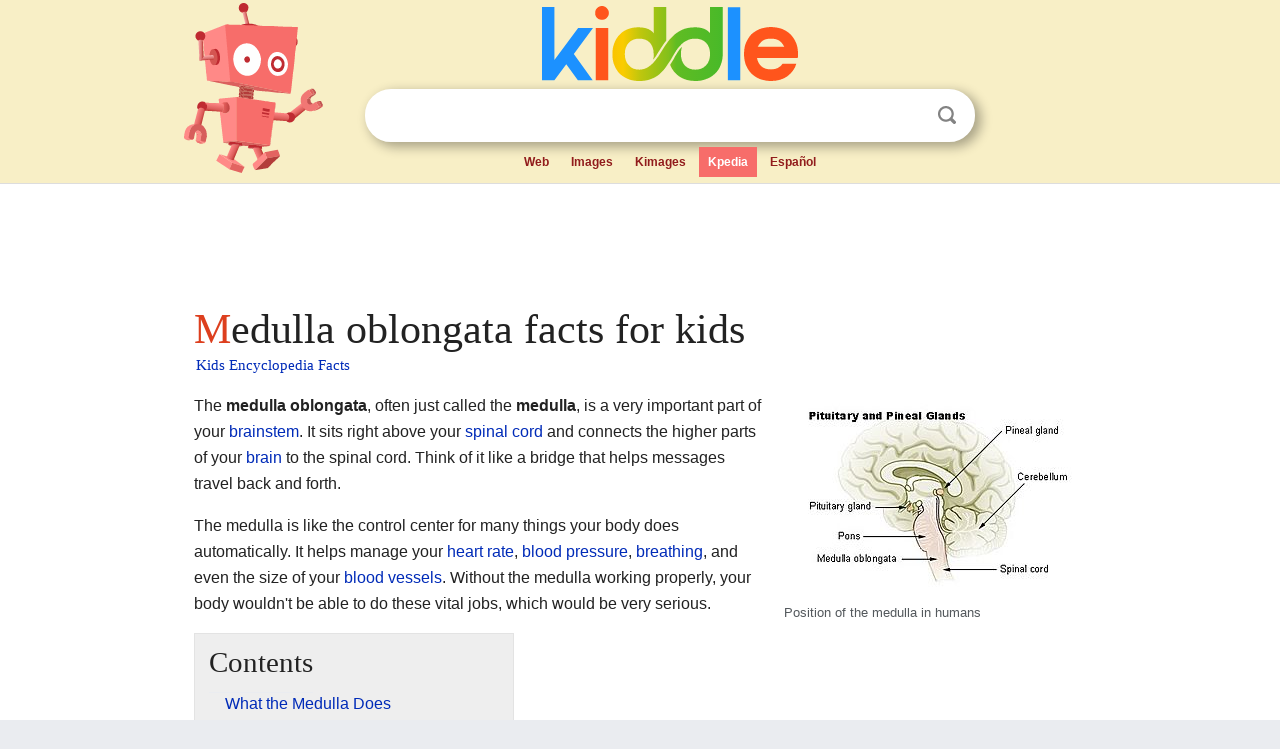

--- FILE ---
content_type: text/html; charset=utf-8
request_url: https://kids.kiddle.co/Medulla_oblongata
body_size: 6395
content:
<!DOCTYPE html>
<html class="client-nojs" lang="en" dir="ltr">
<head>
<meta name="viewport" content="width=device-width, initial-scale=1.0">
<meta charset="utf-8"/>
<meta name="description" content="Medulla oblongata facts for kids">
<meta name="og:title" content="Medulla oblongata facts for kids">
<meta name="og:description" content="Medulla oblongata facts for kids">
<meta name="thumbnail" content="https://kids.kiddle.co/images/thumb/6/6b/Illu_pituitary_pineal_glands.jpg/300px-Illu_pituitary_pineal_glands.jpg" />
<meta property="og:image" content="https://kids.kiddle.co/images/thumb/6/6b/Illu_pituitary_pineal_glands.jpg/300px-Illu_pituitary_pineal_glands.jpg" />
<link rel="shortcut icon" href="/images/wk/favicon-16x16.png">
<link rel="icon" type="image/png" href="/images/wk/favicon-16x16.png" sizes="16x16">
<link rel="apple-touch-icon" sizes="180x180" href="/images/wk/icon-kiddle.png">
<title>Medulla oblongata Facts for Kids</title>
<link rel="stylesheet" href="/load.php?debug=false&amp;lang=en&amp;modules=mediawiki.page.gallery.styles%7Cskins.minerva.base.reset%2Cstyles%7Cskins.minerva.content.styles%7Cskins.minerva.footerV2.styles%7Cskins.minerva.tablet.styles&amp;only=styles&amp;skin=minerva"/>
<meta name="ResourceLoaderDynamicStyles" content=""/>
<meta name="viewport" content="initial-scale=1.0, user-scalable=yes, minimum-scale=0.25, maximum-scale=5.0, width=device-width"/>
<link rel="canonical" href="https://kids.kiddle.co/Medulla_oblongata"/>
<meta property="og:url" content="https://kids.kiddle.co/Medulla_oblongata">
<style> .pre-content h1 {display: block;} .pre-content h1::first-letter {color: #dd3f1e;}  </style>
</head>
<body class="mediawiki ltr sitedir-ltr mw-hide-empty-elt stable skin-minerva action-view feature-footer-v2">

<div id="mw-mf-viewport">
	
	<div id="mw-mf-page-center">
		<div class="header-container" style="background-color: #f8efc6;">
			<div class="header">
<div>

<table style="
    width: 100%;
"><tbody><tr>

<td id="robotcell"><a href="https://www.kiddle.co"><img src="/images/wk/kids-robot.svg" height="170" width="139" alt="kids encyclopedia robot" style="
    height: 170px;
    width: 139px;
    margin-left: 5px;
    margin-right: -10px;
"></a></td>

<td>

  <div class="search_form">
      <form action="https://www.kiddle.co/c.php" id="cse-search-box" method="GET">

<a href="https://www.kiddle.co"><div class="logo-top" style="text-align: center;"><img src="/images/wk/kids_search_engine.svg" border="0" height="75" width="256" alt="Kids search engine"></div></a>

        <table><tbody><tr>

            
          <td id="search_container" class="active">  
            <table>
              <tbody><tr>
              
                <td class="search_field_clear">
                  <input type="text" name="q" id="q"  size="35" spellcheck="false"  autocapitalize="off" autocomplete="off" onfocus="if (this.value == '') { document.getElementById('search_form_input_clear_one').className = 'search_form_input_clear_closed' }
                  			if (this.value != '') { document.getElementById('search_container').className = 'active'; } " onblur="document.getElementById('search_container').className = ''; " onkeydown="document.getElementById('search_form_input_clear_one').className = 'search_form_input_clear_opened';
                  			document.getElementById('search_container').className = 'active';" onkeyup="if (this.value == '') { document.getElementById('search_form_input_clear_one').className = 'search_form_input_clear_closed'
                  	document.getElementById('search_form_input_clear_one').className = 'search_form_input_clear_closed';
                    document.getElementById('search_container').className = 'active'; };">
                </td>
                
                <td class="search_form_input_clear">
                  <button id="search_form_input_clear_one" class="search_form_input_clear_opened" type="button" value="X" onclick="document.getElementById('q').value=''; document.getElementById('q').focus();">Clear</button>
                </td>
                
                <td class="search_button">
                  <button type="submit" value="Search" class="submit s_btn">Search</button>
                </td>              
              
              </tr>
            </tbody></table>  
          </td>
        </tr>
<tr>
<td>

<div class="top_menu" style="text-align: center;">
  <ul>
<li><a href="https://www.kiddle.co">Web</a></li> <li><a href="https://www.kiddle.co/images.php">Images</a></li>  <li><a href="https://www.kiddle.co/kimages.php">Kimages</a></li> <li class="active"><a href="https://kids.kiddle.co">Kpedia</a></li>  <li><a href="https://es.kiddle.co">Español</a></li>
  </ul>
</div>

</td>
</tr>
</tbody></table>
      </form>

      <script type="text/javascript">
          var clearbut = document.getElementById('search_form_input_clear_one');
          var searchfield = document.getElementById('q');
		  var submitbtn = document.getElementById('s_btn');
		  var srcx = document.getElementById('search_container');
		  
          if (searchfield.value != '') { clearbut.className = 'search_form_input_clear_opened'; srcx.className = 'active'; }
		  else if (searchfield.value === '') { clearbut.className = 'search_form_input_clear_closed'; srcx.className = ''; }
      </script>
  </div>
</td>
</tr>
</tbody></table>
</div>
</div>
</div>
		<div id="content" class="mw-body">
			<div class="post-content" style="margin-bottom: -20px;">
<script async src="https://pagead2.googlesyndication.com/pagead/js/adsbygoogle.js?client=ca-pub-2806779683782082"
     crossorigin="anonymous"></script>
<ins class="adsbygoogle" 
     style="display:inline-block;min-width:320px;max-width:890px;width:100%;height:110px"
     data-ad-client="ca-pub-2806779683782082"
     data-ad-slot="2481938001"></ins>
<script>
     (adsbygoogle = window.adsbygoogle || []).push({}); 
</script>

</div><div class="pre-content heading-holder"><h1 id="section_0">Medulla oblongata facts for kids</h1>  <div style="display: block; font-family: 'Linux Libertine','Georgia','Times',serif; font-size: 15px; line-height: 1.3; margin-top: -7px; padding-left: 2px;"><a href="/">Kids Encyclopedia Facts</a></div></div><div id="bodyContent" class="content"><div id="mw-content-text" lang="en" dir="ltr" class="mw-content-ltr"><div class="thumb tright">
<div class="thumbinner" style="width:302px;"><a href="/Image:Illu_pituitary_pineal_glands.jpg" class="image"><img alt="Illu pituitary pineal glands" src="/images/thumb/6/6b/Illu_pituitary_pineal_glands.jpg/300px-Illu_pituitary_pineal_glands.jpg" width="300" height="194" class="thumbimage"></a>
<div class="thumbcaption">
<div class="magnify"><a href="/Image:Illu_pituitary_pineal_glands.jpg" class="internal" title="Enlarge"></a></div>
Position of the medulla in humans</div>
</div>
</div>
<p>The <b>medulla oblongata</b>, often just called the <b>medulla</b>, is a very important part of your <a href="/Brain_stem" title="Brain stem">brainstem</a>. It sits right above your <a href="/Spinal_cord" title="Spinal cord">spinal cord</a> and connects the higher parts of your <a href="/Brain" title="Brain">brain</a> to the spinal cord. Think of it like a bridge that helps messages travel back and forth.</p>
<p>The medulla is like the control center for many things your body does automatically. It helps manage your <a href="/Heart_rate" title="Heart rate">heart rate</a>, <a href="/Blood_pressure" title="Blood pressure">blood pressure</a>, <a href="/Breathing" title="Breathing">breathing</a>, and even the size of your <a href="/Blood_vessel" title="Blood vessel">blood vessels</a>. Without the medulla working properly, your body wouldn't be able to do these vital jobs, which would be very serious.</p>
<p></p>
<div id="toc" class="toc">
<div id="toctitle">
<h2>Contents</h2>
</div>
<ul>
<li class="toclevel-1 tocsection-1"><a href="#What_the_Medulla_Does"><span class="toctext">What the Medulla Does</span></a>
<ul>
<li class="toclevel-2 tocsection-2"><a href="#Controlling_Your_Breathing"><span class="toctext">Controlling Your Breathing</span></a></li>
<li class="toclevel-2 tocsection-3"><a href="#Controlling_Your_Heart"><span class="toctext">Controlling Your Heart</span></a></li>
<li class="toclevel-2 tocsection-4"><a href="#Controlling_Blood_Vessels"><span class="toctext">Controlling Blood Vessels</span></a></li>
<li class="toclevel-2 tocsection-5"><a href="#Controlling_Reflexes"><span class="toctext">Controlling Reflexes</span></a></li>
<li class="toclevel-2 tocsection-6"><a href="#Other_Important_Jobs"><span class="toctext">Other Important Jobs</span></a></li>
</ul>
</li>
<li class="toclevel-1 tocsection-7"><a href="#What_Happens_if_the_Medulla_is_Injured"><span class="toctext">What Happens if the Medulla is Injured</span></a></li>
<li class="toclevel-1 tocsection-8"><a href="#Images_for_kids"><span class="toctext">Images for kids</span></a></li>
<li class="toclevel-1 tocsection-9"><a href="#See_also"><span class="toctext">See also</span></a></li>
</ul>
</div>
<p></p>
<h2><span class="mw-headline" id="What_the_Medulla_Does">What the Medulla Does</span></h2>
<p>The medulla has many crucial roles. It acts as a relay station, sending <a href="/Nerve_impulse" title="Nerve impulse">nerve signals</a> between your brain and spinal cord. Signals from your brain tell your body what to do, like moving your arm. Signals from your spinal cord tell your brain what's happening in your body, like if you touch something hot. The medulla makes sure all these messages get through.</p><div class="thumb tleft"><div class="thumbinner" style="width:302px;">
<script async src="https://pagead2.googlesyndication.com/pagead/js/adsbygoogle.js?client=ca-pub-2806779683782082"
     crossorigin="anonymous"></script>
<ins class="adsbygoogle" 
     style="display:inline-block;width:300px;height:250px"
     data-ad-client="ca-pub-2806779683782082"
     data-ad-slot="4319964985">
</ins>
<script>
     (adsbygoogle = window.adsbygoogle || []).push({}); 
</script>
</div></div>
<p>It also controls many <a href="/Autonomic_nervous_system" title="Autonomic nervous system">automatic functions</a> – things your body does without you even thinking about them!</p>
<h3><span class="mw-headline" id="Controlling_Your_Breathing">Controlling Your Breathing</span></h3>
<div role="note" class="hatnote navigation-not-searchable">Main article: <a href="/Breathing#How_the_brain_controls_breathing" title="Breathing">Breathing § How the brain controls breathing</a></div>
<p>Your medulla is in charge of your breathing. Special groups of <a href="/Neuron" title="Neuron">neurons</a> (nerve cells) in the medulla tell your body when to breathe in, when to breathe faster, and when to breathe slower.</p>
<p>The medulla constantly checks how much <a href="/Carbon_dioxide" title="Carbon dioxide">carbon dioxide</a> is in your <a href="/Blood" title="Blood">blood</a>. When your body uses energy, it creates carbon dioxide as a leftover. Your body needs to get rid of this extra carbon dioxide because too much of it can be harmful. The only way to get rid of it is by breathing it out.</p>
<p>If there's too much carbon dioxide in your blood, the medulla sends signals to your breathing muscles. It tells them to work harder, making you breathe faster. This helps you breathe out the extra carbon dioxide. Once the carbon dioxide levels are back to normal, the medulla tells your body to breathe slower again.</p>
<h3><span class="mw-headline" id="Controlling_Your_Heart">Controlling Your Heart</span></h3>
<div class="thumb tleft">
<div class="thumbinner" style="width:202px;"><a href="/Image:Medulla_oblongata_small.gif" class="image"><img alt="Medulla oblongata small" src="/images/0/01/Medulla_oblongata_small.gif" width="200" height="200" class="thumbimage"></a>
<div class="thumbcaption">
<div class="magnify"><a href="/Image:Medulla_oblongata_small.gif" class="internal" title="Enlarge"></a></div>
The medulla oblongata (in red)</div>
</div>
</div>
<p>The medulla also helps control two important systems: the <a href="/Sympathetic_nervous_system" title="Sympathetic nervous system">sympathetic nervous system</a> and the <a href="/Parasympathetic_nervous_system" title="Parasympathetic nervous system">parasympathetic nervous system</a>. These systems work together to manage many body functions, like how fast your <a href="/Heart" title="Heart">heart</a> beats and how hard it pumps blood.</p>
<p>Inside the medulla's "cardiac center," there are special nerves. Some are "excitatory nerves" that make your heart beat harder and faster. Others are "inhibitory nerves" that make your heart beat slower and less hard.</p>
<p>If your <a href="/Blood_pressure" title="Blood pressure">blood pressure</a> <a href="/Hypotension" title="Hypotension">gets too low</a>, the cardiac center sends a message to the excitatory nerves. They tell your heart to beat faster and harder, which helps raise your blood pressure. If your blood pressure <a href="/Hypertension" title="Hypertension">gets too high</a>, the cardiac center sends a message to the inhibitory nerves. These nerves slow your heart down and make it pump less hard, which lowers your blood pressure. The medulla helps keep your blood pressure just right.</p>
<h3><span class="mw-headline" id="Controlling_Blood_Vessels">Controlling Blood Vessels</span></h3>
<p>The "vasomotor center" in the medulla controls the size of your body's blood vessels.</p>
<p>When you are <a href="/Stress_(biology)" title="Stress (biology)">stressed</a> or in <a href="/Danger" title="Danger">danger</a>, this center can make your <a href="/Vasoconstriction" title="Vasoconstriction">blood vessels get smaller</a>. This is part of your body's <a href="/Fight_or_flight_response" title="Fight or flight response">"fight or flight" reaction</a>. It sends more blood to your most important <a href="/Organ_(anatomy)" title="Organ (anatomy)">organs</a>, like your brain, heart, and <a href="/Lung" title="Lung">lungs</a>. This can help you react quickly in a dangerous situation. It also makes your blood pressure go up.</p>
<p>At other times, the vasomotor center can make your <a href="/Vasodilation" title="Vasodilation">blood vessels get wider</a>. This lowers your blood pressure and makes it easier for blood to reach other parts of your body.</p>
<h3><span class="mw-headline" id="Controlling_Reflexes">Controlling Reflexes</span></h3>
<p>The medulla also controls some important <a href="/Reflex" title="Reflex">reflexes</a>. These are automatic actions your body does without you thinking. Some examples include <a href="/Vomit" title="Vomit">vomiting</a>, <a href="/Cough" title="Cough">coughing</a>, <a href="/Sneeze" title="Sneeze">sneezing</a>, and <a href="/Swallowing" title="Swallowing">swallowing</a>.</p>
<h3><span class="mw-headline" id="Other_Important_Jobs">Other Important Jobs</span></h3>
<p>Groups of neurons in the medulla also help control other important things. These include your body's movements, how you <a href="/Digestion" title="Digestion">digest food</a>, and even your sleep patterns.</p>
<h2><span class="mw-headline" id="What_Happens_if_the_Medulla_is_Injured">What Happens if the Medulla is Injured</span></h2>
<p>Because the medulla controls so many vital functions, injuries to this part of the brain can cause very serious problems.</p>
<p>For example, an injury to the middle of the medulla might cause these <a href="/Symptom" title="Symptom">symptoms</a>:</p>
<ul>
<li><a href="/Paralysis" title="Paralysis">Paralysis</a> (not being able to move) on one side of the body.</li>
<li>Paralysis of part of the <a href="/Tongue" title="Tongue">tongue</a>.</li>
<li>Losing the <a href="/Touch" title="Touch">sense of touch</a> (not being able to feel anything).</li>
<li>Losing the <a href="/Proprioception" title="Proprioception">sense of position</a> (not knowing where your body parts are without looking).</li>
</ul>
<p>An injury to one side of the medulla might cause these symptoms:</p>
<ul>
<li>Trouble swallowing.</li>
<li><a href="/Vertigo" title="Vertigo">Dizziness</a>.</li>
<li>Vomiting.</li>
<li>Losing the ability to feel <a href="/Pain" title="Pain">pain</a> or <a href="/Temperature" title="Temperature">temperature</a>.</li>
<li>Losing your <a href="/Gag_reflex" title="Gag reflex">gag reflex</a>.</li>
</ul>
<p>If a person's medulla is completely damaged, for example, from a very bad injury or if it doesn't get enough oxygen, the person will not be able to survive.</p>
<h2><span class="mw-headline" id="Images_for_kids">Images for kids</span></h2>
<ul class="gallery mw-gallery-traditional">
<li class="gallerybox" style="width: 155px; max-width: 100% !important;">
<div style="width: 155px; max-width: 100% !important;">
<div class="thumb" style="width: 150px; max-width: 100% !important;">
<div style="margin:15px auto;"><a href="/Image:Medulla_oblongata_and_foramen_magnum_animation_small.gif" class="image"><img alt="Medulla oblongata and foramen magnum animation small" src="/images/thumb/2/2a/Medulla_oblongata_and_foramen_magnum_animation_small.gif/120px-Medulla_oblongata_and_foramen_magnum_animation_small.gif" width="120" height="120"></a></div>
</div>
<div class="gallerytext">
<p>Medulla animated as it comes out of the <a href="/Foramen_magnum" title="Foramen magnum">foramen magnum</a> (a hole at the base of the <a href="/Skull" title="Skull">skull</a>), where it then becomes the <a href="/Spinal_cord" title="Spinal cord">spinal cord</a>.</p>
</div>
</div>
</li>
<li class="gallerybox" style="width: 155px; max-width: 100% !important;">
<div style="width: 155px; max-width: 100% !important;">
<div class="thumb" style="width: 150px; max-width: 100% !important;">
<div style="margin:15px auto;"><a href="/Image:Gray679.png" class="image"><img alt="Gray679" src="/images/thumb/9/9a/Gray679.png/100px-Gray679.png" width="100" height="120"></a></div>
</div>
<div class="gallerytext">
<p>A view from the front and bottom of the medulla oblongata and pons.</p>
</div>
</div>
</li>
<li class="gallerybox" style="width: 155px; max-width: 100% !important;">
<div style="width: 155px; max-width: 100% !important;">
<div class="thumb" style="width: 150px; max-width: 100% !important;">
<div style="margin:16px auto;"><a href="/Image:Gray724.png" class="image"><img alt="Gray724" src="/images/thumb/d/d7/Gray724.png/120px-Gray724.png" width="120" height="118"></a></div>
</div>
<div class="gallerytext">
<p>The base of the brain.</p>
</div>
</div>
</li>
<li class="gallerybox" style="width: 155px; max-width: 100% !important;">
<div style="width: 155px; max-width: 100% !important;">
<div class="thumb" style="width: 150px; max-width: 100% !important;">
<div style="margin:26px auto;"><a href="/Image:Gray768.png" class="image"><img alt="Gray768" src="/images/thumb/3/36/Gray768.png/120px-Gray768.png" width="120" height="98"></a></div>
</div>
<div class="gallerytext">
<p>A diagram showing where three main fluid-filled spaces (cisternæ) are located around the brain.</p>
</div>
</div>
</li>
<li class="gallerybox" style="width: 155px; max-width: 100% !important;">
<div style="width: 155px; max-width: 100% !important;">
<div class="thumb" style="width: 150px; max-width: 100% !important;">
<div style="margin:35px auto;"><a href="/Image:Medulla_oblongata_-_posterior_-_very_low_mag.jpg" class="image"><img alt="Medulla oblongata - posterior - very low mag" src="/images/thumb/5/54/Medulla_oblongata_-_posterior_-_very_low_mag.jpg/120px-Medulla_oblongata_-_posterior_-_very_low_mag.jpg" width="120" height="80"></a></div>
</div>
<div class="gallerytext">
<p>A close-up view of the back part of the medulla oblongata, showing the fourth ventricle (top) and important nerve centers.</p>
</div>
</div>
</li>
</ul>
<h2><span class="mw-headline" id="See_also">See also</span></h2>
<p><img alt="Kids robot.svg" src="/images/thumb/5/5f/Kids_robot.svg/60px-Kids_robot.svg.png" width="60" height="73"> In Spanish: <a class="external text" href="https://ninos.kiddle.co/Bulbo_raqu%C3%ADdeo">Bulbo raquídeo para niños</a></p>






</div><div class="printfooter">
</div>
</div>
<div class="post-content" style="margin-top: 0px;">

 <!-- US -->
<script async src="https://pagead2.googlesyndication.com/pagead/js/adsbygoogle.js?client=ca-pub-2806779683782082"
     crossorigin="anonymous"></script>
<!-- K_b_h -->
<ins class="adsbygoogle" 
     style="display:block"
     data-ad-client="ca-pub-2806779683782082"
     data-ad-slot="3472651705"
     data-ad-format="auto"
     data-full-width-responsive="true"></ins>
<script>
     (adsbygoogle = window.adsbygoogle || []).push({}); 
</script>

<a href="https://www.kiddle.co"><img src="/images/wk/kids_search_engine.svg" alt="kids search engine" width="171" height="50" style="width: 171px; height: 50px; margin-top: 20px;"></a><br><div class="dablink" style="font-size: 1.0em; color: #848484;">All content from <a href="https://kids.kiddle.co">Kiddle encyclopedia</a> articles (including the article images and facts) can be freely used under <a rel="nofollow" href="https://creativecommons.org/licenses/by-sa/3.0/">Attribution-ShareAlike</a> license, unless stated otherwise. Cite this article:</div>

<a href="https://kids.kiddle.co/Medulla_oblongata">Medulla oblongata Facts for Kids</a>. <i>Kiddle Encyclopedia.</i>

</div>

<div class="post-content">
 
<div id="footer" role="contentinfo">
        <ul id="footer-info">
	<li id="footer-info-lastmod" style="font-size: 1.1em; line-height: 1.4;"> 


This page was last modified on 17 October 2025, at 10:18. <span style="border: 1px solid #ccc; background: #eee;"><a rel="nofollow" href="https://www.kiddle.co/suggest.php?article=Medulla_oblongata">Suggest&nbsp;an&nbsp;edit</a>.</span>



        </li>
	</ul>
        </div>
</div>

		</div>

<footer >
<div class="post-content footer-content">
<table><tr>
<td>
	<h2><a href="/">Kiddle encyclopedia</a></h2>
	<div class="license">

Content is available under <a rel="nofollow" href="https://creativecommons.org/licenses/by-sa/3.0/">CC BY-SA 3.0</a> unless otherwise noted. 
Kiddle encyclopedia articles are based on selected content and facts from <a rel="nofollow" href="https://en.wikipedia.org">Wikipedia</a>, rewritten for children. 
Powered by <a rel="nofollow" href="https://www.mediawiki.org">MediaWiki</a>.
</div>
	
	<ul class="footer-places hlist hlist-separated">
<li><a href="https://www.kiddle.co">Kiddle</a></li>
<li class=""><a href="https://es.kiddle.co">Español</a></li>
<li><a rel="nofollow" href="https://www.kiddle.co/about.php">About</a></li>
<li><a rel="nofollow" href="https://www.kiddle.co/privacy.php">Privacy</a></li>
<li><a rel="nofollow" href="https://www.kiddle.co/contact.php">Contact us</a></li> 
<li><a href="https://ninos.kiddle.co">Enciclopedia Kiddle para niños</a></li>
<li> &copy; 2025 Kiddle.co</li>
	</ul>
</td>
</tr>
</table>	
</div>
</footer>

	</div>
</div>
<!-- v:5 -->
<script>(window.RLQ=window.RLQ||[]).push(function(){mw.config.set({"wgBackendResponseTime":97});});</script>		</body>
		</html>
		

--- FILE ---
content_type: text/html; charset=utf-8
request_url: https://www.google.com/recaptcha/api2/aframe
body_size: 267
content:
<!DOCTYPE HTML><html><head><meta http-equiv="content-type" content="text/html; charset=UTF-8"></head><body><script nonce="7BEyY2NPGelpuZfFYV83pg">/** Anti-fraud and anti-abuse applications only. See google.com/recaptcha */ try{var clients={'sodar':'https://pagead2.googlesyndication.com/pagead/sodar?'};window.addEventListener("message",function(a){try{if(a.source===window.parent){var b=JSON.parse(a.data);var c=clients[b['id']];if(c){var d=document.createElement('img');d.src=c+b['params']+'&rc='+(localStorage.getItem("rc::a")?sessionStorage.getItem("rc::b"):"");window.document.body.appendChild(d);sessionStorage.setItem("rc::e",parseInt(sessionStorage.getItem("rc::e")||0)+1);localStorage.setItem("rc::h",'1769283705103');}}}catch(b){}});window.parent.postMessage("_grecaptcha_ready", "*");}catch(b){}</script></body></html>